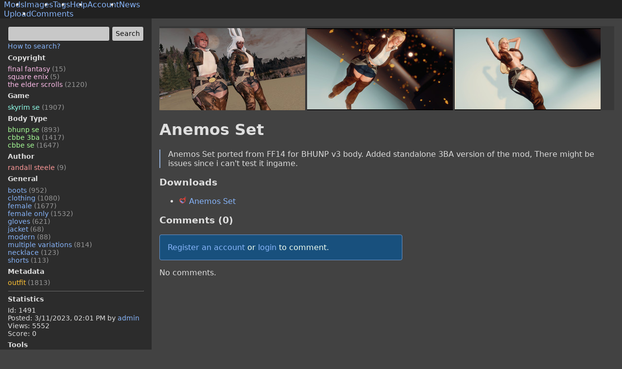

--- FILE ---
content_type: text/html
request_url: https://modbooru.com/mods/anemos-set.1491
body_size: 2502
content:
<!doctype html>
<html lang="en">
    <head>
        <meta charset="utf-8" />
        <link rel="icon" href="/favicon.ico" />
        <meta name="viewport" content="width=device-width,initial-scale=1" />
        <meta name="theme-color" content="rgb(66, 66, 66)" />
        
		<link href="../_app/immutable/assets/0.BDrUeSW5.css" rel="stylesheet">
		<link href="../_app/immutable/assets/Layout.NNyYxiIE.css" rel="stylesheet">
		<link href="../_app/immutable/assets/KeywordTextArea.CWeyhLf-.css" rel="stylesheet">
		<link href="../_app/immutable/assets/FullScreenGallery.dceb143p.css" rel="stylesheet">
		<link href="../_app/immutable/assets/Gallery.GGIK2Siw.css" rel="stylesheet">
		<link href="../_app/immutable/assets/ModFileView.CqN2X_0e.css" rel="stylesheet">
		<link href="../_app/immutable/assets/35.DJDVUWcA.css" rel="stylesheet"><!--[--><meta name="description" content="Anemos Set ported from FF14 for BHUNP v3 body. Added standalone 3BA version of the mod, There might be issues since i can't test it ingame."/><!--]--><!--[--><!--[!--><!--]--> <link rel="canonical" href="https://modbooru.com/mods/anemos-set.1491"/><!--]--><title>Anemos Set - Mods - ModBooru</title>
    </head>
    <body>
        <div style="display: contents"><!--[--><!--[--><!----><!--[!--><!--]--> <!----><!----><header class="layout-header"><ul class="layout-header-menu svelte-r8muxb"><!--[--><li class="svelte-r8muxb active"><a href="/mods">Mods</a></li><li class="svelte-r8muxb"><a href="/images">Images</a></li><li class="svelte-r8muxb"><a href="/tags">Tags</a></li><li class="svelte-r8muxb"><a href="/wiki/help">Help</a></li><li class="svelte-r8muxb"><a href="/account/login">Account</a></li><li class="svelte-r8muxb"><a href="/news">News</a></li><!--]--></ul> <ul class="layout-header-menu svelte-r8muxb"><!--[--><li class="svelte-r8muxb"><a href="/images/upload">Upload</a></li><li class="svelte-r8muxb"><a href="/mods/comments">Comments</a></li><!--]--></ul></header> <div class="layout svelte-r8muxb"><!--[--><aside class="layout-left svelte-r8muxb"><!----><div slot="leftMenu"><form class="d-flex" method="get" action="/mods"><div class="flex-grow-1 mr-1 font-size-90 min-width-0"><div><div contenteditable="" class="textarea svelte-1ipvjhk"></div></div> <!--[!--><!--]--><!----></div> <input type="submit" value="Search"/></form> <a class="font-size-90" href="/wiki/help#how-to-search">How to search?</a> <div id="tag-list" class="tag-list font-size-90"><!--[--><div class="bold">Copyright</div> <ul class="tag-set tag-copyright"><!--[--><li><a href="/mods?query=final_fantasy">final fantasy <span class="tag-help">(15)</span></a></li><li><a href="/mods?query=square_enix">square enix <span class="tag-help">(5)</span></a></li><li><a href="/mods?query=the_elder_scrolls">the elder scrolls <span class="tag-help">(2120)</span></a></li><!--]--></ul><div class="bold">Game</div> <ul class="tag-set tag-game"><!--[--><li><a href="/mods?query=skyrim_se">skyrim se <span class="tag-help">(1907)</span></a></li><!--]--></ul><div class="bold">Body Type</div> <ul class="tag-set tag-body-type"><!--[--><li><a href="/mods?query=bhunp_se">bhunp se <span class="tag-help">(893)</span></a></li><li><a href="/mods?query=cbbe_3ba">cbbe 3ba <span class="tag-help">(1417)</span></a></li><li><a href="/mods?query=cbbe_se">cbbe se <span class="tag-help">(1647)</span></a></li><!--]--></ul><div class="bold">Author</div> <ul class="tag-set tag-author"><!--[--><li><a href="/mods?query=randall_steele">randall steele <span class="tag-help">(9)</span></a></li><!--]--></ul><div class="bold">General</div> <ul class="tag-set tag-general"><!--[--><li><a href="/mods?query=boots">boots <span class="tag-help">(952)</span></a></li><li><a href="/mods?query=clothing">clothing <span class="tag-help">(1080)</span></a></li><li><a href="/mods?query=female">female <span class="tag-help">(1677)</span></a></li><li><a href="/mods?query=female_only">female only <span class="tag-help">(1532)</span></a></li><li><a href="/mods?query=gloves">gloves <span class="tag-help">(621)</span></a></li><li><a href="/mods?query=jacket">jacket <span class="tag-help">(68)</span></a></li><li><a href="/mods?query=modern">modern <span class="tag-help">(88)</span></a></li><li><a href="/mods?query=multiple_variations">multiple variations <span class="tag-help">(814)</span></a></li><li><a href="/mods?query=necklace">necklace <span class="tag-help">(123)</span></a></li><li><a href="/mods?query=shorts">shorts <span class="tag-help">(113)</span></a></li><!--]--></ul><div class="bold">Metadata</div> <ul class="tag-set tag-metadata"><!--[--><li><a href="/mods?query=outfit">outfit <span class="tag-help">(1813)</span></a></li><!--]--></ul><!--]--></div><!----><!----> <hr/> <div class="font-size-90"><b>Statistics</b> <ul class="tag-set"><li>Id: 1491</li> <li>Posted: <time datetime="2023-03-11T14:01:59.012357Z">3/11/2023, 02:01 PM</time> by <a href="/users/admin">admin</a></li> <li>Views: 5552</li> <li>Score: 0</li></ul> <!--[--><b>Tools</b> <ul class="tag-set"><!--[!--><!--]--> <li><a href="/images/13072" id="go-to-image">Go to image</a></li> <li><a href="/images?query=mod:1491">Images with this mod</a></li> <li><a href="/mods/1491/prev">Previous</a></li> <li><a href="/mods/1491/next">Next</a></li> <li><a href="/mods/1491/history">History</a></li> <li><a href="/mods/1491/edit">Edit</a></li></ul><!--]--></div></div><!----></aside><!--]--> <main class="layout-main svelte-r8muxb"><div class="flex-item svelte-r8muxb"><!----><div slot="body" id="app"><!--[!--><!----><div class="gallery-wrapper"><div class="primary-image-wrapper svelte-1giotst"><a href="https://modbooru.com/upload/images/Q2PreVkB.jpg"><img width="1920" height="1080" src="https://modbooru.com/upload/images/Q2PreVkB.jpg" class="primary-image svelte-1giotst" style="max-height: 0px" alt="Anemos Set" onload="this.__e=event"/></a></div> <div class="gallery-controls"><div class="gallery svelte-1giotst"><!--[--><a class="gallery-frame svelte-1giotst" href="https://modbooru.com/upload/images/jIbZW6JL.jpg"><img src="https://modbooru.com/upload/images/jIbZW6JL.thumb.jpg" width="300" height="169" alt="Anemos Set" class="svelte-1giotst" onload="this.__e=event"/></a><a class="gallery-frame svelte-1giotst" href="https://modbooru.com/upload/images/FcB3jQ9N.jpg"><img src="https://modbooru.com/upload/images/FcB3jQ9N.thumb.jpg" width="300" height="169" alt="Anemos Set" class="svelte-1giotst" onload="this.__e=event"/></a><a class="gallery-frame svelte-1giotst" href="https://modbooru.com/upload/images/gfOmKBUK.jpg"><img src="https://modbooru.com/upload/images/gfOmKBUK.thumb.jpg" width="300" height="169" alt="Anemos Set" class="svelte-1giotst" onload="this.__e=event"/></a><!--]--></div> <div role="presentation" class="gallery-control gallery-control-left"><span class="icon-left-big"></span></div> <div role="presentation" class="gallery-control gallery-control-right"><span class="icon-right-big"></span></div></div></div> <!--[!--><!--]--><!----> <!--[!--><!--]--> <h1>Anemos Set</h1> <pre>Anemos Set ported from FF14 for BHUNP v3 body. Added standalone 3BA version of the mod, There might be issues since i can't test it ingame.</pre> <h3>Downloads</h3> <!--[--><ul><!--[--><li class="mb-4"><a class="download-link svelte-1g1k9bd" href="https://www.loverslab.com/files/file/25829-anemos-set-bhunp3ba/" target="_blank" rel="noreferrer"><!--[--><img src="/api/favicons/image/loverslab.com" alt="" class="link-icon svelte-1g1k9bd"/><!--]--> Anemos Set <!--[!--><!--]--></a></li><!--]--></ul><!--]--> <!--[!--><!--]--> <h3>Comments (0)</h3> <div class="comments svelte-tabcoq"><!--[!--><div class="alert alert-info"><a href="/account/register">Register an account</a> or <a href="/account/login">login</a> to comment.</div><!--]--> <!--[!--><p>No comments.</p><!--]--></div><!--]--></div><!----></div></main></div><!----> <!----><script type="application/ld+json">{"@context":"https://schema.org","@type":"Article","headline":"Anemos Set","image":"https://modbooru.com/upload/images/Q2PreVkB.jpg","datePublished":"2023-03-11T14:01:59.012357Z","dateModified":"2024-12-12T18:02:38.896463Z"}</script><!----><!----><!----> <div class="toast-container svelte-qedtgl"><!--[--><!--]--></div><!----> <!--[--><noscript><div><img src="https://mc.yandex.ru/watch/97974028" style="position:absolute; left:-9999px;" alt=""/></div></noscript><!--]--> <!--[--><!--]--><!----><!--]--> <!--[!--><!--]--><!--]-->
			<script type="application/json" data-sveltekit-fetched data-url="/api/mods/details/1491">{"status":200,"statusText":"OK","headers":{},"body":"{\"id\":1491,\"imageId\":13072,\"imageUrl\":\"https://modbooru.com/upload/images/Q2PreVkB.jpg\",\"width\":1920,\"height\":1080,\"name\":\"Anemos Set\",\"slug\":\"anemos-set\",\"description\":\"Anemos Set ported from FF14 for BHUNP v3 body. Added standalone 3BA version of the mod, There might be issues since i can't test it ingame.\",\"gallery\":[{\"imageId\":13073,\"imageUrl\":\"https://modbooru.com/upload/images/jIbZW6JL.jpg\",\"thumbnailUrl\":\"https://modbooru.com/upload/images/jIbZW6JL.thumb.jpg\",\"thumbnailWidth\":300,\"thumbnailHeight\":169},{\"imageId\":13074,\"imageUrl\":\"https://modbooru.com/upload/images/FcB3jQ9N.jpg\",\"thumbnailUrl\":\"https://modbooru.com/upload/images/FcB3jQ9N.thumb.jpg\",\"thumbnailWidth\":300,\"thumbnailHeight\":169},{\"imageId\":13075,\"imageUrl\":\"https://modbooru.com/upload/images/gfOmKBUK.jpg\",\"thumbnailUrl\":\"https://modbooru.com/upload/images/gfOmKBUK.thumb.jpg\",\"thumbnailWidth\":300,\"thumbnailHeight\":169}],\"tags\":[{\"name\":\"final_fantasy\",\"category\":4,\"count\":15},{\"name\":\"square_enix\",\"category\":4,\"count\":5},{\"name\":\"the_elder_scrolls\",\"category\":4,\"count\":2120},{\"name\":\"skyrim_se\",\"category\":2,\"count\":1907},{\"name\":\"bhunp_se\",\"category\":1,\"count\":893},{\"name\":\"cbbe_3ba\",\"category\":1,\"count\":1417},{\"name\":\"cbbe_se\",\"category\":1,\"count\":1647},{\"name\":\"randall_steele\",\"category\":3,\"count\":9},{\"name\":\"boots\",\"category\":0,\"count\":952},{\"name\":\"clothing\",\"category\":0,\"count\":1080},{\"name\":\"female\",\"category\":0,\"count\":1677},{\"name\":\"female_only\",\"category\":0,\"count\":1532},{\"name\":\"gloves\",\"category\":0,\"count\":621},{\"name\":\"jacket\",\"category\":0,\"count\":68},{\"name\":\"modern\",\"category\":0,\"count\":88},{\"name\":\"multiple_variations\",\"category\":0,\"count\":814},{\"name\":\"necklace\",\"category\":0,\"count\":123},{\"name\":\"shorts\",\"category\":0,\"count\":113},{\"name\":\"outfit\",\"category\":5,\"count\":1813}],\"downloadLinks\":[{\"url\":\"https://www.loverslab.com/files/file/25829-anemos-set-bhunp3ba/\",\"description\":\"Anemos Set\",\"tags\":[]}],\"espData\":null,\"postedAt\":\"2023-03-11T14:01:59.012357Z\",\"renderedPostedAt\":\"3/11/2023, 02:01 PM\",\"updatedAt\":\"2024-12-12T18:02:38.896463Z\",\"posterUserName\":\"admin\",\"score\":0,\"isFavorite\":false,\"pageViews\":5552,\"deletionReason\":\"\",\"deletedAt\":null,\"renderedDeletedAt\":\"\",\"comments\":[],\"queued\":false}"}</script>
			<script>
				{
					__sveltekit_6g3lyp = {
						base: new URL("..", location).pathname.slice(0, -1)
					};

					const element = document.currentScript.parentElement;

					Promise.all([
						import("../_app/immutable/entry/start.B0PWgZs-.js"),
						import("../_app/immutable/entry/app.CIOSZusN.js")
					]).then(([kit, app]) => {
						kit.start(app, element, {
							node_ids: [0, 35],
							data: [{type:"data",data:{currentUser:void 0,metaDescription:"ModBooru - Skyrim, Fallout 4 imageboard with mods."},uses:{}},null],
							form: null,
							error: null
						});
					});
				}
			</script>
		</div>
    </body>
</html>


--- FILE ---
content_type: text/javascript
request_url: https://modbooru.com/_app/immutable/chunks/BkQFZ4D2.js
body_size: 2495
content:
import{K as z,q as ie,aN as oe,ap as ue,aO as $,aP as j,aa as X,aQ as P,v as R,A as _,W as N,V as Z,aR as fe,a4 as q,aS as G,a5 as x,am as T,a8 as S,Z as c,a9 as C,aT as le,aU as ce,aV as de,B as V,aW as _e,aX as F,a7 as L,at as pe,a6 as he,aY as ve,aE as be,ay as ge,aZ as ye,X as K,p as me,C as h,a as Ee,ai as Te,ao as A,aB as we,u as D,U as Ae,a_ as M,F as Ne,a$ as Se,b0 as Q,aM as Ce,b1 as Me,b2 as Oe,b3 as Re,b4 as De,b5 as ke,N as Le}from"./CgxrP1Kh.js";import{l as Pe}from"./DIeogL5L.js";const qe=["touchstart","touchmove"];function xe(e){return qe.includes(e)}const J=new Set,W=new Set;function Ke(e){if(!_)return;e.removeAttribute("onload"),e.removeAttribute("onerror");const t=e.__e;t!==void 0&&(e.__e=void 0,queueMicrotask(()=>{e.isConnected&&e.dispatchEvent(t)}))}function Fe(e,t,n,s={}){function a(r){if(s.capture||w.call(t,r),!r.cancelBubble)return oe(()=>n==null?void 0:n.call(this,r))}return e.startsWith("pointer")||e.startsWith("touch")||e==="wheel"?ie(()=>{t.addEventListener(e,a,s)}):t.addEventListener(e,a,s),a}function Qe(e,t,n,s,a){var r={capture:s,passive:a},i=Fe(e,t,n,r);(t===document.body||t===window||t===document||t instanceof HTMLMediaElement)&&z(()=>{t.removeEventListener(e,i,r)})}function Je(e){for(var t=0;t<e.length;t++)J.add(e[t]);for(var n of W)n(e)}let B=null;function w(e){var U;var t=this,n=t.ownerDocument,s=e.type,a=((U=e.composedPath)==null?void 0:U.call(e))||[],r=a[0]||e.target;B=e;var i=0,o=B===e&&e.__root;if(o){var u=a.indexOf(o);if(u!==-1&&(t===document||t===window)){e.__root=t;return}var f=a.indexOf(t);if(f===-1)return;u<=f&&(i=u)}if(r=a[i]||e.target,r!==t){ue(e,"currentTarget",{configurable:!0,get(){return r||n}});var k=P,v=R;$(null),j(null);try{for(var l,d=[];r!==null;){var b=r.assignedSlot||r.parentNode||r.host||null;try{var y=r["__"+s];if(y!=null&&(!r.disabled||e.target===r))if(X(y)){var[ae,...se]=y;ae.apply(r,[e,...se])}else y.call(r,e)}catch(O){l?d.push(O):l=O}if(e.cancelBubble||b===t||b===null)break;r=b}if(l){for(let O of d)queueMicrotask(()=>{throw O});throw l}}finally{e.__root=t,delete e.currentTarget,$(k),j(v)}}}let p;function We(){p=void 0}function et(e){let t=null,n=_;var s;if(_){for(t=c,p===void 0&&(p=C(document.head));p!==null&&(p.nodeType!==q||p.data!==G);)p=x(p);p===null?T(!1):p=S(x(p))}_||(s=document.head.appendChild(N()));try{Z(()=>e(s),fe)}finally{n&&(T(!0),p=c,S(t))}}function ee(e){var t=document.createElement("template");return t.innerHTML=e.replaceAll("<!>","<!---->"),t.content}function g(e,t){var n=R;n.nodes_start===null&&(n.nodes_start=e,n.nodes_end=t)}function tt(e,t){var n=(t&ce)!==0,s=(t&de)!==0,a,r=!e.startsWith("<!>");return()=>{if(_)return g(c,null),c;a===void 0&&(a=ee(r?e:"<!>"+e),n||(a=C(a)));var i=s||le?document.importNode(a,!0):a.cloneNode(!0);if(n){var o=C(i),u=i.lastChild;g(o,u)}else g(i,i);return i}}function nt(e=""){if(!_){var t=N(e+"");return g(t,t),t}var n=c;return n.nodeType!==_e&&(n.before(n=N()),S(n)),g(n,n),n}function rt(){if(_)return g(c,null),c;var e=document.createDocumentFragment(),t=document.createComment(""),n=N();return e.append(t,n),g(t,n),e}function at(e,t){if(_){R.nodes_end=c,V();return}e!==null&&e.before(t)}let Y=!0;function st(e,t){var n=t==null?"":typeof t=="object"?t+"":t;n!==(e.__t??(e.__t=e.nodeValue))&&(e.__t=n,e.nodeValue=n+"")}function te(e,t){return ne(e,t)}function He(e,t){F(),t.intro=t.intro??!1;const n=t.target,s=_,a=c;try{for(var r=C(n);r&&(r.nodeType!==q||r.data!==G);)r=x(r);if(!r)throw L;T(!0),S(r),V();const i=ne(e,{...t,anchor:r});if(c===null||c.nodeType!==q||c.data!==pe)throw he(),L;return T(!1),i}catch(i){if(i instanceof Error&&i.message.split(`
`).some(o=>o.startsWith("https://svelte.dev/e/")))throw i;return i!==L&&console.warn("Failed to hydrate: ",i),t.recover===!1&&ve(),F(),be(n),T(!1),te(e,t)}finally{T(s),S(a),We()}}const m=new Map;function ne(e,{target:t,anchor:n,props:s={},events:a,context:r,intro:i=!0}){F();var o=new Set,u=v=>{for(var l=0;l<v.length;l++){var d=v[l];if(!o.has(d)){o.add(d);var b=xe(d);t.addEventListener(d,w,{passive:b});var y=m.get(d);y===void 0?(document.addEventListener(d,w,{passive:b}),m.set(d,1)):m.set(d,y+1)}}};u(ge(J)),W.add(u);var f=void 0,k=ye(()=>{var v=n??t.appendChild(N());return K(()=>{if(r){me({});var l=h;l.c=r}a&&(s.$$events=a),_&&g(v,null),Y=i,f=e(v,s)||{},Y=!0,_&&(R.nodes_end=c),r&&Ee()}),()=>{var b;for(var l of o){t.removeEventListener(l,w);var d=m.get(l);--d===0?(document.removeEventListener(l,w),m.delete(l)):m.set(l,d)}W.delete(u),v!==n&&((b=v.parentNode)==null||b.removeChild(v))}});return H.set(f,k),f}let H=new WeakMap;function Ve(e,t){const n=H.get(e);return n?(H.delete(e),n(t)):Promise.resolve()}function it(e,t,...n){var s=e,a=A,r;Z(()=>{a!==(a=t())&&(r&&(we(r),r=null),r=K(()=>a(s,...n)))},Te),_&&(s=c)}function Ie(e){return(t,...n)=>{var u;var s=e(...n),a;if(_)a=c,V();else{var r=s.render().trim(),i=ee(r);a=C(i),t.before(a)}const o=(u=s.setup)==null?void 0:u.call(s,a);g(a,a),typeof o=="function"&&z(o)}}function Ue(e,t,n){if(e==null)return t(void 0),A;const s=D(()=>e.subscribe(t,n));return s.unsubscribe?()=>s.unsubscribe():s}const E=[];function ot(e,t=A){let n=null;const s=new Set;function a(o){if(Ae(e,o)&&(e=o,n)){const u=!E.length;for(const f of s)f[1](),E.push(f,e);if(u){for(let f=0;f<E.length;f+=2)E[f][0](E[f+1]);E.length=0}}}function r(o){a(o(e))}function i(o,u=A){const f=[o,u];return s.add(f),s.size===1&&(n=t(a,r)||A),o(e),()=>{s.delete(f),s.size===0&&n&&(n(),n=null)}}return{set:a,update:r,subscribe:i}}function ut(e){let t;return Ue(e,n=>t=n)(),t}function $e(){var e;return P===null&&Se(),((e=P).ac??(e.ac=new AbortController)).signal}function re(e){h===null&&M(),Pe&&h.l!==null?I(h).m.push(e):Ne(()=>{const t=D(e);if(typeof t=="function")return t})}function je(e){h===null&&M(),re(()=>()=>D(e))}function Be(e,t,{bubbles:n=!1,cancelable:s=!1}={}){return new CustomEvent(e,{detail:t,bubbles:n,cancelable:s})}function Ye(){const e=h;return e===null&&M(),(t,n,s)=>{var r;const a=(r=e.s.$$events)==null?void 0:r[t];if(a){const i=X(a)?a.slice():[a],o=Be(t,n,s);for(const u of i)u.call(e.x,o);return!o.defaultPrevented}return!0}}function ze(e){h===null&&M(),h.l===null&&Q(),I(h).b.push(e)}function Xe(e){h===null&&M(),h.l===null&&Q(),I(h).a.push(e)}function I(e){var t=e.l;return t.u??(t.u={a:[],b:[],m:[]})}const ft=Object.freeze(Object.defineProperty({__proto__:null,afterUpdate:Xe,beforeUpdate:ze,createEventDispatcher:Ye,createRawSnippet:Ie,flushSync:Ce,getAbortSignal:$e,getAllContexts:Me,getContext:Oe,hasContext:Re,hydrate:He,mount:te,onDestroy:je,onMount:re,setContext:De,settled:ke,tick:Le,unmount:Ve,untrack:D},Symbol.toStringTag,{value:"Module"}));export{at as a,g as b,ee as c,rt as d,Qe as e,tt as f,je as g,et as h,Ue as i,ut as j,Je as k,it as l,Xe as m,Ye as n,re as o,He as p,te as q,Ke as r,st as s,nt as t,Ve as u,Y as v,ot as w,ft as x};


--- FILE ---
content_type: text/javascript
request_url: https://modbooru.com/_app/immutable/nodes/0.D1swAmDS.js
body_size: 5462
content:
import"../chunks/CWj6FrbW.js";import"../chunks/69_IOA4Y.js";import{v as ee,f as w,a as _,s as V,t as te,o as Y,h as oe}from"../chunks/BkQFZ4D2.js";import{v as re,ai as ne,b6 as ae,b7 as ie,e as se,u as ce,b8 as le,aN as W,b9 as de,q as fe,ao as T,p as C,l as ue,F as pe,a as x,r as k,c as P,g as m,t as E,d as D,ag as ve,ac as G,ad as J,a1 as ge,m as he,s as M}from"../chunks/CgxrP1Kh.js";import{i as S,s as q,a as K}from"../chunks/DdWR8w1Z.js";import{a as me}from"../chunks/D86Nb8HG.js";import{e as H,a as _e,i as be,p as Q,s as ye,n as we}from"../chunks/Cabzy0Ti.js";import{i as L}from"../chunks/CGJD1om6.js";import{d as I}from"../chunks/0AM5ahG5.js";import{s as Te}from"../chunks/Cwt93qgy.js";const ke=()=>performance.now(),b={tick:c=>requestAnimationFrame(c),now:()=>ke(),tasks:new Set};function Z(){const c=b.now();b.tasks.forEach(s=>{s.c(c)||(b.tasks.delete(s),s.f())}),b.tasks.size!==0&&b.tick(Z)}function Ee(c){let s;return b.tasks.size===0&&b.tick(Z),{promise:new Promise(l=>{b.tasks.add(s={c,f:l})}),abort(){b.tasks.delete(s)}}}function $(c,s){W(()=>{c.dispatchEvent(new CustomEvent(s))})}function Ce(c){if(c==="float")return"cssFloat";if(c==="offset")return"cssOffset";if(c.startsWith("--"))return c;const s=c.split("-");return s.length===1?s[0]:s[0]+s.slice(1).map(l=>l[0].toUpperCase()+l.slice(1)).join("")}function X(c){const s={},l=c.split(";");for(const o of l){const[e,t]=o.split(":");if(!e||t===void 0)break;const r=Ce(e.trim());s[r]=t.trim()}return s}const xe=c=>c;function Ae(c,s,l,o){var e=(c&le)!==0,t="both",r,n=s.inert,i=s.style.overflow,a,d;function h(){return W(()=>r??(r=l()(s,(o==null?void 0:o())??{},{direction:t})))}var v={is_global:e,in(){s.inert=n,$(s,"introstart"),a=j(s,h(),d,1,()=>{$(s,"introend"),a==null||a.abort(),a=r=void 0,s.style.overflow=i})},out(f){s.inert=!0,$(s,"outrostart"),d=j(s,h(),a,0,()=>{$(s,"outroend"),f==null||f()})},stop:()=>{a==null||a.abort(),d==null||d.abort()}},p=re;if((p.transitions??(p.transitions=[])).push(v),ee){var g=e;if(!g){for(var u=p.parent;u&&(u.f&ne)!==0;)for(;(u=u.parent)&&(u.f&ae)===0;);g=!u||(u.f&ie)!==0}g&&se(()=>{ce(()=>v.in())})}}function j(c,s,l,o,e){var t=o===1;if(de(s)){var r,n=!1;return fe(()=>{if(!n){var f=s({direction:t?"in":"out"});r=j(c,f,l,o,e)}}),{abort:()=>{n=!0,r==null||r.abort()},deactivate:()=>r.deactivate(),reset:()=>r.reset(),t:()=>r.t()}}if(l==null||l.deactivate(),!(s!=null&&s.duration))return e(),{abort:T,deactivate:T,reset:T,t:()=>o};const{delay:i=0,css:a,tick:d,easing:h=xe}=s;var v=[];if(t&&l===void 0&&(d&&d(0,1),a)){var p=X(a(0,1));v.push(p,p)}var g=()=>1-o,u=c.animate(v,{duration:i,fill:"forwards"});return u.onfinish=()=>{u.cancel();var f=(l==null?void 0:l.t())??1-o;l==null||l.abort();var y=o-f,A=s.duration*Math.abs(y),F=[];if(A>0){var z=!1;if(a)for(var R=Math.ceil(A/16.666666666666668),N=0;N<=R;N+=1){var B=f+y*h(N/R),U=X(a(B,1-B));F.push(U),z||(z=U.overflow==="hidden")}z&&(c.style.overflow="hidden"),g=()=>{var O=u.currentTime;return f+y*h(O/A)},d&&Ee(()=>{if(u.playState!=="running")return!1;var O=g();return d(O,1-O),!0})}u=c.animate(F,{duration:A,fill:"forwards"}),u.onfinish=()=>{g=()=>o,d==null||d(o,1-o),e()}},{abort:()=>{u&&(u.cancel(),u.effect=null,u.onfinish=T)},deactivate:()=>{e=T},reset:()=>{o===0&&(d==null||d(1,0))},t:()=>g()}}const Oe=c=>c;function Me(c,{delay:s=0,duration:l=400,easing:o=Oe}={}){const e=+getComputedStyle(c).opacity;return{delay:s,duration:l,easing:o,css:t=>`opacity: ${t*e}`}}var $e=w('<li class="m-0"> </li>'),Se=w('<ul class="m-0 pl-6"></ul>'),Ne=w("<div><!></div>"),Ie=w('<div class="toast-container svelte-qedtgl"></div>');function Pe(c,s){C(s,!0);let l=1,o=ue([]);function e(r){const n={id:l++,style:r.style,content:r.content};o.push(n),setTimeout(()=>{const i=o.findIndex(a=>a.id===n.id);i!==-1&&o.splice(i,1)},6220)}pe(()=>{if(I.length>0){for(const r of I)e(r);I.length=0}});var t=Ie();H(t,21,()=>o,r=>r.id,(r,n)=>{var i=Ne(),a=P(i);{var d=v=>{var p=Se();H(p,21,()=>m(n).content,be,(g,u)=>{var f=$e(),y=P(f,!0);k(f),E(()=>V(y,m(u))),_(g,f)}),k(p),_(v,p)},h=v=>{var p=te();E(()=>V(p,m(n).content)),_(v,p)};S(a,v=>{Array.isArray(m(n).content)?v(d):v(h,!1)})}k(i),E(()=>_e(i,1,`toast ${m(n).style??""}`,"svelte-qedtgl")),Ae(3,i,()=>Me,()=>({duration:222})),_(r,i)}),k(t),_(c,t),x()}var De=w('<div class="progress-container svelte-m8zipj"><div class="progress svelte-m8zipj"></div></div>');function qe(c,s){C(s,!0);let l=ve(0);Y(()=>{function t(){D(l,m(l)+.1);const r=1-m(l);r>.15&&setTimeout(t,500/r)}setTimeout(t,250)});var o=De(),e=P(o);k(o),E(()=>Te(e,`width: ${m(l)*100}%`)),_(c,o),x()}const je="97974028";var Le=w("<noscript></noscript>");function Fe(c,s){C(s,!1);const[l,o]=K(),e=()=>q(Q,"$page",l),t=Number.parseInt(je);function r(i){window.ym(t,"hit",i)}(function(i,a,d,h,v,p,g){i[v]=i[v]||function(){(i[v].a=i[v].a||[]).push(arguments)},i[v].l=new Date().getTime();for(var u=0;u<a.scripts.length;u++)if(a.scripts[u].src===h)return;p=a.createElement(d),g=a.getElementsByTagName(d)[0],p.async=1,p.src=h;let f=g==null?void 0:g.parentNode;f?f.insertBefore(p,g):a.body.appendChild(p)})(window,document,"script","https://mc.yandex.ru/metrika/tag.js","ym"),window.ym(t,"init",{defer:!0,clickmap:!0,trackLinks:!0,accurateTrackBounce:!0}),G(()=>e(),()=>{{const i=e().data.pageViewUrl;i===!1||r(i||void 0)}}),J(),L();var n=Le();_(c,n),x(),o()}function ze(c,s){C(s,!1),function(){var l={ads_host:"a.pemsrv.com",syndication_host:"s.pemsrv.com",idzone:4662350,popup_fallback:!1,popup_force:!1,chrome_enabled:!0,new_tab:!1,frequency_period:720,frequency_count:1,trigger_method:3,trigger_class:"",trigger_delay:0,capping_enabled:!0,only_inline:!1};window.document.querySelectorAll||(document.querySelectorAll=document.body.querySelectorAll=Object.querySelectorAll=function(t,r,n,i,a){var d=document,h=d.createStyleSheet();for(a=d.all,r=[],n=(t=t.replace(/\[for\b/gi,"[htmlFor").split(",")).length;n--;){for(h.addRule(t[n],"k:v"),i=a.length;i--;)a[i].currentStyle.k&&r.push(a[i]);h.removeRule(0)}return r});var o={version:1,cookie_name:"",url:"",config:{},open_count:0,top:null,browser:null,venor_loaded:!1,venor:!1,configTpl:{ads_host:"",syndication_host:"",idzone:"",frequency_period:720,frequency_count:1,trigger_method:1,trigger_class:"",popup_force:!1,popup_fallback:!1,chrome_enabled:!0,new_tab:!1,cat:"",tags:"",el:"",sub:"",sub2:"",sub3:"",only_inline:!1,trigger_delay:0,capping_enabled:!1,cookieconsent:!0},init(e){if(e.idzone!==void 0&&e.idzone){e.customTargeting===void 0&&(e.customTargeting=[]),window.customTargeting=e.customTargeting||null;var t=Object.keys(e.customTargeting).filter(function(n){return n.search("ex_")>=0});for(var r in t.length&&t.forEach((function(n){return this.configTpl[n]=null}).bind(this)),this.configTpl)Object.prototype.hasOwnProperty.call(this.configTpl,r)&&(e[r]!==void 0?this.config[r]=e[r]:this.config[r]=this.configTpl[r]);this.config.idzone!==void 0&&this.config.idzone!==""&&(this.config.only_inline!==!0&&this.loadHosted(),this.addEventToElement(window,"load",this.preparePop))}},getCountFromCookie(){if(!this.config.cookieconsent)return 0;var e=o.getCookie(o.cookie_name),t=e===void 0?0:parseInt(e);return isNaN(t)&&(t=0),t},getLastOpenedTimeFromCookie(){var e=o.getCookie(o.cookie_name),t=null;if(e!==void 0){var r=e.split(";")[1];t=r>0?parseInt(r):0}return isNaN(t)&&(t=null),t},shouldShow(){if(!o.config.capping_enabled)return o.open_count===0;if(o.open_count>=o.config.frequency_count)return!1;var e=o.getCountFromCookie();let t=o.getLastOpenedTimeFromCookie(),r=Math.floor(Date.now()/1e3),n=t+o.config.trigger_delay;return(!t||!(n>r))&&(o.open_count=e,!(e>=o.config.frequency_count))},venorShouldShow(){return o.venor_loaded&&o.venor==="0"},setAsOpened(e){var t=e?e.target||e.srcElement:null,r={id:"",tagName:"",classes:"",text:"",href:"",elm:""};t!==void 0&&t!=null&&(r={id:t.id!==void 0&&t.id!=null?t.id:"",tagName:t.tagName!==void 0&&t.tagName!=null?t.tagName:"",classes:t.classList!==void 0&&t.classList!=null?t.classList:"",text:t.outerText!==void 0&&t.outerText!=null?t.outerText:"",href:t.href!==void 0&&t.href!=null?t.href:"",elm:t});var n=new CustomEvent("creativeDisplayed-"+o.config.idzone,{detail:r});if(document.dispatchEvent(n),!o.config.capping_enabled){++o.open_count;return}var i=1;i=o.open_count!==0?o.open_count+1:o.getCountFromCookie()+1;let a=Math.floor(Date.now()/1e3);o.config.cookieconsent&&o.setCookie(o.cookie_name,`${i};${a}`,o.config.frequency_period)},loadHosted(){var e=document.createElement("script");for(var t in e.type="application/javascript",e.async=!0,e.src="//"+this.config.ads_host+"/popunder1000.js",e.id="popmagicldr",this.config)Object.prototype.hasOwnProperty.call(this.config,t)&&t!=="ads_host"&&t!=="syndication_host"&&e.setAttribute("data-exo-"+t,this.config[t]);var r=document.getElementsByTagName("body").item(0);r.firstChild?r.insertBefore(e,r.firstChild):r.appendChild(e)},preparePop(){if(!(typeof exoJsPop101=="object"&&Object.prototype.hasOwnProperty.call(exoJsPop101,"add"))){if(o.top=self,o.top!==self)try{top.document.location.toString()&&(o.top=top)}catch{}if(o.cookie_name="zone-cap-"+o.config.idzone,o.shouldShow()){var e=new XMLHttpRequest;e.onreadystatechange=function(){e.readyState==XMLHttpRequest.DONE&&(o.venor_loaded=!0,e.status==200?o.venor=e.responseText:o.venor="0")};var t=document.location.protocol!=="https:"&&document.location.protocol!=="http:"?"https:":document.location.protocol;e.open("GET",t+"//"+o.config.syndication_host+"/venor.php",!0);try{e.send()}catch{o.venor_loaded=!0}}if(o.buildUrl(),o.browser=o.browserDetector.detectBrowser(navigator.userAgent),o.config.chrome_enabled||o.browser.name!=="chrome"&&o.browser.name!=="crios"){var r=o.getPopMethod(o.browser);o.addEvent("click",r)}}},getPopMethod(e){return o.config.popup_force||o.config.popup_fallback&&e.name==="chrome"&&e.version>=68&&!e.isMobile?o.methods.popup:e.isMobile?o.methods.default:e.name==="chrome"?o.methods.chromeTab:o.methods.default},buildUrl(){var e,t,r=document.location.protocol!=="https:"&&document.location.protocol!=="http:"?"https:":document.location.protocol,n=top===self?document.URL:document.referrer,i={type:"inline",name:"popMagic",ver:this.version},a="";customTargeting&&Object.keys(customTargeting).length&&(typeof customTargeting=="object"?Object.keys(customTargeting):customTargeting).forEach(function(d){typeof customTargeting=="object"?e=customTargeting[d]:Array.isArray(customTargeting)&&(e=scriptEl.getAttribute(d)),a+=`&${d.replace("data-exo-","")}=${e}`}),this.url=r+"//"+this.config.syndication_host+"/splash.php?cat="+this.config.cat+"&idzone="+this.config.idzone+"&type=8&p="+encodeURIComponent(n)+"&sub="+this.config.sub+(this.config.sub2!==""?"&sub2="+this.config.sub2:"")+(this.config.sub3!==""?"&sub3="+this.config.sub3:"")+"&block=1&el="+this.config.el+"&tags="+this.config.tags+"&cookieconsent="+this.config.cookieconsent+"&scr_info="+encodeURIComponent(btoa((t=i).type+"|"+t.name+"|"+t.ver))+a},addEventToElement(e,t,r){e.addEventListener?e.addEventListener(t,r,!1):e.attachEvent?(e["e"+t+r]=r,e[t+r]=function(){e["e"+t+r](window.event)},e.attachEvent("on"+t,e[t+r])):e["on"+t]=e["e"+t+r]},addEvent(e,t){var r;if(o.config.trigger_method=="3"){for(a=0,r=document.querySelectorAll("a");a<r.length;a++)o.addEventToElement(r[a],e,t);return}if(o.config.trigger_method=="2"&&o.config.trigger_method!=""){var n,i=[];n=o.config.trigger_class.indexOf(",")===-1?o.config.trigger_class.split(" "):o.config.trigger_class.replace(/\s/g,"").split(",");for(var a=0;a<n.length;a++)n[a]!==""&&i.push("."+n[a]);for(a=0,r=document.querySelectorAll(i.join(", "));a<r.length;a++)o.addEventToElement(r[a],e,t);return}o.addEventToElement(document,e,t)},setCookie(e,t,r){if(!this.config.cookieconsent)return!1;r=parseInt(r,10);var n=new Date;n.setMinutes(n.getMinutes()+parseInt(r));var i=encodeURIComponent(t)+"; expires="+n.toUTCString()+"; path=/";document.cookie=e+"="+i},getCookie(e){if(!this.config.cookieconsent)return!1;var t,r,n,i=document.cookie.split(";");for(t=0;t<i.length;t++)if(r=i[t].substr(0,i[t].indexOf("=")),n=i[t].substr(i[t].indexOf("=")+1),(r=r.replace(/^\s+|\s+$/g,""))===e)return decodeURIComponent(n)},randStr(e,t){for(var r="",n=t||"ABCDEFGHIJKLMNOPQRSTUVWXYZabcdefghijklmnopqrstuvwxyz0123456789",i=0;i<e;i++)r+=n.charAt(Math.floor(Math.random()*n.length));return r},isValidUserEvent(e){return"isTrusted"in e&&!!e.isTrusted&&o.browser.name!=="ie"&&o.browser.name!=="safari"||e.screenX!=0&&e.screenY!=0},isValidHref(e){return e!==void 0&&e!=""&&!/\s?javascript\s?:/i.test(e)},findLinkToOpen(e){var t=e,r=!1;try{for(var n=0;n<20&&!t.getAttribute("href")&&t!==document&&t.nodeName.toLowerCase()!=="html";)t=t.parentNode,n++;var i=t.getAttribute("target");i&&i.indexOf("_blank")!==-1||(r=t.getAttribute("href"))}catch{}return o.isValidHref(r)||(r=!1),r||window.location.href},getPuId(){return"ok_"+Math.floor(89999999*Math.random()+1e7)},browserDetector:{browserDefinitions:[["firefox",/Firefox\/([0-9.]+)(?:\s|$)/],["opera",/Opera\/([0-9.]+)(?:\s|$)/],["opera",/OPR\/([0-9.]+)(:?\s|$)$/],["edge",/Edg(?:e|)\/([0-9._]+)/],["ie",/Trident\/7\.0.*rv:([0-9.]+)\).*Gecko$/],["ie",/MSIE\s([0-9.]+);.*Trident\/[4-7].0/],["ie",/MSIE\s(7\.0)/],["safari",/Version\/([0-9._]+).*Safari/],["chrome",/(?!Chrom.*Edg(?:e|))Chrom(?:e|ium)\/([0-9.]+)(:?\s|$)/],["chrome",/(?!Chrom.*OPR)Chrom(?:e|ium)\/([0-9.]+)(:?\s|$)/],["bb10",/BB10;\sTouch.*Version\/([0-9.]+)/],["android",/Android\s([0-9.]+)/],["ios",/Version\/([0-9._]+).*Mobile.*Safari.*/],["yandexbrowser",/YaBrowser\/([0-9._]+)/],["crios",/CriOS\/([0-9.]+)(:?\s|$)/]],detectBrowser(e){var t=e.match(/Android|BlackBerry|iPhone|iPad|iPod|Opera Mini|IEMobile|WebOS|Windows Phone/i);for(var r in this.browserDefinitions){var n=this.browserDefinitions[r];if(n[1].test(e)){var i=n[1].exec(e),a=i&&i[1].split(/[._]/).slice(0,3),d=Array.prototype.slice.call(a,1).join("")||"0";return a&&a.length<3&&Array.prototype.push.apply(a,a.length===1?[0,0]:[0]),{name:n[0],version:a.join("."),versionNumber:parseFloat(a[0]+"."+d),isMobile:t}}}return{name:"other",version:"1.0",versionNumber:1,isMobile:t}}},methods:{default(e){if(!o.shouldShow()||!o.venorShouldShow()||!o.isValidUserEvent(e))return!0;var t=e.target||e.srcElement,r=o.findLinkToOpen(t);return window.open(r,"_blank"),o.setAsOpened(e),o.top.document.location=o.url,e.preventDefault!==void 0&&(e.preventDefault(),e.stopPropagation()),!0},chromeTab(e){if(!o.shouldShow()||!o.venorShouldShow()||!o.isValidUserEvent(e)||e.preventDefault===void 0)return!0;e.preventDefault(),e.stopPropagation();var t=top.window.document.createElement("a"),r=e.target||e.srcElement;t.href=o.findLinkToOpen(r),document.getElementsByTagName("body")[0].appendChild(t);var n=new MouseEvent("click",{bubbles:!0,cancelable:!0,view:window,screenX:0,screenY:0,clientX:0,clientY:0,ctrlKey:!0,altKey:!1,shiftKey:!1,metaKey:!0,button:0});n.preventDefault=void 0,t.dispatchEvent(n),t.parentNode.removeChild(t),window.open(o.url,"_self"),o.setAsOpened(e)},popup(e){if(!o.shouldShow()||!o.venorShouldShow()||!o.isValidUserEvent(e))return!0;var t="";if(o.config.popup_fallback&&!o.config.popup_force){var r=Math.max(Math.round(.8*window.innerHeight),300),n=Math.max(Math.round(.7*window.innerWidth),300);t="menubar=1,resizable=1,width="+n+",height="+r+",top="+(window.screenY+100)+",left="+(window.screenX+100)}var i=document.location.href,a=window.open(i,o.getPuId(),t);setTimeout(function(){a.location.href=o.url},200),o.setAsOpened(e),e.preventDefault!==void 0&&(e.preventDefault(),e.stopPropagation())}}};o.init(l)}(),L(),x()}var Re=w('<meta name="description"/>'),Be=w("<!> <!> <!> <!> <!>",1);function Ze(c,s){C(s,!1);const[l,o]=K(),e=()=>q(Q,"$page",l),t=()=>q(we,"$navigating",l);let r=he("");Y(()=>{document.body.setAttribute("data-cy-ready","true")}),G(()=>(m(r),e()),()=>{D(r,e().data.metaDescription),m(r).length>155&&D(r,`${m(r).substring(0,155)}...`)}),J(),L();var n=Be();oe(f=>{var y=Re();E(()=>ye(y,"content",m(r))),_(f,y)});var i=ge(n);{var a=f=>{qe(f,{})};S(i,f=>{t()&&f(a)})}var d=M(i,2);me(d,s,"default",{});var h=M(d,2);Pe(h,{});var v=M(h,2);{var p=f=>{Fe(f,{})};S(v,f=>{f(p)})}var g=M(v,2);{var u=f=>{ze(f,{})};S(g,f=>{f(u)})}_(c,n),x(),o()}export{Ze as component};
